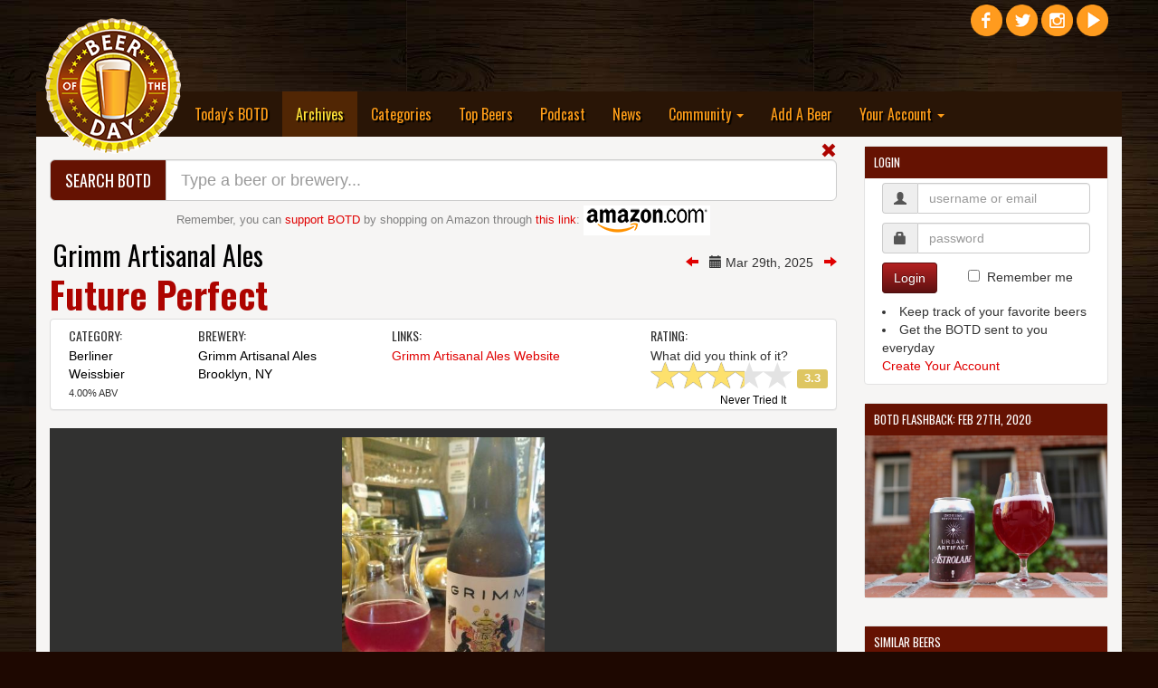

--- FILE ---
content_type: text/html; charset=UTF-8
request_url: https://www.beeroftheday.com/beer/future-perfect
body_size: 12609
content:
<!DOCTYPE html>
<html lang="en">

<head>
<!-- Force latest IE rendering engine or ChromeFrame if installed -->
<!--[if IE]><meta http-equiv="X-UA-Compatible" content="IE=edge,chrome=1"><![endif]-->

    <title>Future Perfect - Grimm Artisanal Ales - Beer of the Day</title>
    <meta charset="utf-8">
    <meta http-equiv="X-UA-Compatible" content="IE=edge">
    <meta http-equiv="content-language" content="EN" />
    <meta name="viewport" content="width=device-width, initial-scale=1">
    <meta name="description" content="Future Perfect is a Berliner Weissbier from Grimm Artisanal Ales in Brooklyn, NY.  Beer reviews and ratings for Future Perfect and other craft beer.">
    <meta name="author" content="Beer of the Day">
    <meta name="copyright" content="Copyright &copy;2007-2026 Beer of the Day.  All rights reserved.">
	    <meta property="og:title" content="Future Perfect - Grimm Artisanal Ales - Beer of the Day" />
		<meta property="og:type" content="website" />
	<meta property="og:url" content="https://www.beeroftheday.com/beer/future-perfect" />
	<meta property="og:image" content="https://www.beeroftheday.com/photos/future-perfect-2625_0.jpg" />	<meta property="og:description" content="Future Perfect is a Berliner Weissbier from Grimm Artisanal Ales in Brooklyn, NY.  Beer reviews and ratings for Future Perfect and other craft beer." />
	<meta property="og:site_name" content="Beer of the Day" />
	<meta property="fb:admins" content="730435373" />
	
	<meta name="twitter:card" content="summary_large_image">
	<meta name="twitter:site" content="@BeeroftheDay">
	<meta name="twitter:title" content="Future Perfect - Grimm Artisanal Ales - Beer of the Day - Beer of the Day">
	<meta name="twitter:description" content="Future Perfect is a Berliner Weissbier from Grimm Artisanal Ales in Brooklyn, NY.  Beer reviews and ratings for Future Perfect and other craft beer.">
	<meta name="twitter:creator" content="@BeeroftheDay">
	<meta name="twitter:image:src" content="https://www.beeroftheday.com/photos/future-perfect-2625_0.jpg">
		
	<meta itemprop="name" content="Future Perfect - Grimm Artisanal Ales - Beer of the Day - Beer of the Day">
	<meta itemprop="description" content="Future Perfect is a Berliner Weissbier from Grimm Artisanal Ales in Brooklyn, NY.  Beer reviews and ratings for Future Perfect and other craft beer.">
	<meta itemprop="image" content="https://www.beeroftheday.com/photos/future-perfect-2625_0.jpg">
		
		<link rel="canonical" href="https://www.beeroftheday.com/beer/future-perfect" />
		
	<link rel="shortcut icon" href="/favicon.ico" type="image/x-icon" />
	<link rel="apple-touch-icon" href="/images/fav/apple-touch-icon.png" />
	<link rel="apple-touch-icon" sizes="57x57" href="/images/fav/apple-touch-icon-57x57.png" />
	<link rel="apple-touch-icon" sizes="72x72" href="/images/fav/apple-touch-icon-72x72.png" />
	<link rel="apple-touch-icon" sizes="76x76" href="/images/fav/apple-touch-icon-76x76.png" />
	<link rel="apple-touch-icon" sizes="114x114" href="/images/fav/apple-touch-icon-114x114.png" />
	<link rel="apple-touch-icon" sizes="120x120" href="/images/fav/apple-touch-icon-120x120.png" />
	<link rel="apple-touch-icon" sizes="144x144" href="/images/fav/apple-touch-icon-144x144.png" />
	<link rel="apple-touch-icon" sizes="152x152" href="/images/fav/apple-touch-icon-152x152.png" />
			<link rel="alternate" type="application/rss+xml" title="RSS Feed for BeeroftheDay.com" href="https://www.beeroftheday.com/beeroftheday.rss" />
		
    <link href="/min/?b=css&f=bootstrap.css,chosen.css,datepicker3.css,jquery-ui.1.11.3.css,jquery.fileupload.css,jquery.dataTables.css,star-rating.min.css,main.css,finaltilesgallery.css&6964273" rel="stylesheet">
    <link href="//maxcdn.bootstrapcdn.com/font-awesome/4.3.0/css/font-awesome.min.css" rel="stylesheet">

    <link href='https://fonts.googleapis.com/css?family=Oswald:400,700,300' rel='stylesheet' type='text/css'>
	<style type="text/css"> .header_links{ display: none; visibility: hidden; }</style>
	
    <!-- HTML5 Shim and Respond.js IE8 support of HTML5 elements and media queries -->
    <!-- WARNING: Respond.js doesn't work if you view the page via file:// -->
    <!--[if lt IE 9]>
        <script src="/min/?b=js&f=html5shiv.3.7.0.js,respond.1.4.2.min.js"></script>
    <![endif]-->
	
    <!-- jQuery -->
	<script src="/min/?b=js&f=jquery-new.js,jquery-ui-new.js,jquery.dataTables.js,sorttable.js,swipe.js,jquery.finaltilesgallery.js" type="text/javascript"></script>
		<script data-ad-client="ca-pub-7411371292964356" async src="https://pagead2.googlesyndication.com/pagead/js/adsbygoogle.js"></script>
	</head>

<body style="background-color: #1e0801;">
<div id="body_container">
<hgroup>
<h1 class="header_links">Future Perfect - Grimm Artisanal Ales - Beer of the Day - Beer of the Day.</h1>
<h2 class="header_links"><a href="https://www.beeroftheday.com/">Today's BOTD</a></h2>
<h2 class="header_links"><a href="https://www.beeroftheday.com/categories">Beer Categories</a></h2>
<h2 class="header_links"><a href="https://www.beeroftheday.com/top-beers">Top Beers</a></h2>
<h2 class="header_links"><a href="https://www.beeroftheday.com/breweries">Local Breweries</a></h2>
<h2 class="header_links"><a href="https://www.beerofthedaypodcast.com/">BOTD Podcast</a></h2>
<h2 class="header_links"><a href="https://www.beeroftheday.com/news">Latest Beer News</a></h2>
</hgroup>
<div class="header_links" id="page_contents">Future Perfect pours a beautiful dark raspberry color with a thin, white with a wisp of pink tinged head.  It's slightly hazy and very tart berry forward on the nose.  The mouthfeel is very light, and the carbonation delivers a dry, tart, and refreshing berry flavor.  It was hard to get specifically blueberries or blackberries out of it, but it is definitely dark berry with some lemon notes.  It's not immediately or noticeably sour until the finish, but there is a nice citric and tannic bite that finishes crisply.</div>

<div id="fb-root"></div>
<script>(function(d, s, id) {
  var js, fjs = d.getElementsByTagName(s)[0];
  if (d.getElementById(id)) return;
  js = d.createElement(s); js.id = id;
  js.src = "//connect.facebook.net/en_US/sdk.js#xfbml=1&version=v2.4&appId=862070230531204";
  fjs.parentNode.insertBefore(js, fjs);
}(document, 'script', 'facebook-jssdk'));</script>
	
	  <div class="top-pad"></div>
    <div class="container">
    <div class="spacer"></div>
		<div class="row">
			<div class="col-xs-3">
				<div style="position: relative; width: 100%; height: 0; z-index: 0;">
					<div class="" style="position: absolute; width: 100%; z-index: 0;">
						<a class="navbar-brand visible-lg" href="/"><img alt="Beer of the Day" style="width: 150px; z-index: 1000;" id="botd_logo" border="0" src="/images/beeroftheday_logo.png"></a>
						<a class="navbar-brand visible-md" href="/"><img alt="Beer of the Day" style="width: 100px; z-index: 1000; top: -105px; left: -15px;" id="botd_logo" border="0" src="/images/beeroftheday_logo.png"></a>
						<a class="navbar-brand hidden-md hidden-lg" href="/"><img alt="Beer of the Day" style="width: 100px; top: -55px; left: -25px; z-index: 1000;" id="botd_logo" border="0" src="/images/beeroftheday_logo.png"></a>
					</div>
				</div>
			</div>
			<div class="col-xs-8">
				<div style="position: relative; width: 100%; height: 0;">
								</div>
			</div>
			<div class="col-xs-1">
				<div style="position: relative; width: 100%; height: 0;" class="hidden-sm hidden-xs">
				    <div class="" style="position: absolute; top: -100px; width: 100%;">
					    <div id="social_icons" style="width: 220px; text-align: right;">
					        <a target="blank" title="Beer of the Day Facebook Page" href="https://www.facebook.com/beeroftheday"><img alt="Beer of the Day Facebook Page" class="social_icon" border="0" src="/images/social/facebook.png"></a>
					        <a target="blank" title="Beer of the Day Twitter Page" href="https://www.twitter.com/beeroftheday"><img alt="Beer of the Day Twitter Page" class="social_icon" border="0" src="/images/social/twitter.png"></a>
					        <a target="blank" title="Beer of the Day Instagram Page" href="https://www.instagram.com/beeroftheday"><img alt="Beer of the Day Instagram Page" class="social_icon" border="0" src="/images/social/instagram.png"></a>
					        <a target="blank" title="Beer of the Day YouTube Page" href="https://youtube.com/c/BeeroftheDay"><img alt="Beer of the Day YouTube Page" class="social_icon" border="0" src="/images/social/youtube.png"></a>
					        <div class="fb-follow" data-href="https://www.facebook.com/beeroftheday" data-width="100" data-height="25" data-colorscheme="dark" data-layout="button_count" data-show-faces="true"></div>
					    </div>
				    </div>
				</div>
				<div style="position: relative; width: 100%; height: 0;" class="hidden-md hidden-lg">
				    <div class="" style="position: absolute; top: 8px; left: -50px; width: 100%;">
					    <div id="social_icons" style="width: 220px; text-align: right;">
					        <a target="blank" title="Beer of the Day Facebook Page" href="https://www.facebook.com/beeroftheday"><img alt="Beer of the Day Facebook Page" class="social_icon" border="0" src="/images/social/facebook.png"></a>
					        <a target="blank" title="Beer of the Day Twitter Page" href="https://www.twitter.com/beeroftheday"><img alt="Beer of the Day Twitter Page" class="social_icon" border="0" src="/images/social/twitter.png"></a>
					        <a target="blank" title="Beer of the Day Instagram Page" href="https://www.instagram.com/beeroftheday"><img alt="Beer of the Day Instagram Page" class="social_icon" border="0" src="/images/social/instagram.png"></a>
					        <a target="blank" title="Beer of the Day YouTube Page" href="https://youtube.com/c/BeeroftheDay"><img alt="Beer of the Day YouTube Page" class="social_icon" border="0" src="/images/social/youtube.png"></a>
					        <div class="fb-follow" data-href="https://www.facebook.com/beeroftheday" data-width="100" data-height="25" data-colorscheme="dark" data-layout="button_count" data-show-faces="true"></div>
					    </div>
				    </div>
				</div>
			</div>
		</div>
    </div>
    <div class="container top-menu">
        <nav class="navbar-inverse">
          <div class="container-fluid-no-padding">
            <!-- Brand and toggle get grouped for better mobile display -->
            <div class="navbar-header">
              <button type="button" class="navbar-toggle collapsed" data-toggle="collapse" data-target="#bs-example-navbar-collapse-1">
                <span class="sr-only">Toggle navigation</span>
                <span class="icon-bar"></span>
                <span class="icon-bar"></span>
                <span class="icon-bar"></span>
              </button>
            </div>
            <!-- Collect the nav links, forms, and other content for toggling -->
            <div class="collapse navbar-collapse" id="bs-example-navbar-collapse-1">
              <ul class="nav navbar-nav">
	            <li class="hidden-xs hidden-sm hidden-md" style="width: 150px; z-index: -1;">&nbsp;</li>
                <li><a href="/">Today's BOTD</a></li>
                <li class="active"><a href="/archives">Archives <span class="sr-only">(current)</span></a></li>
                <li><a href="/categories">Categories</a></li>
                <li><a href="/top-beers">Top Beers</a></li>
                <li><a href="https://www.beerofthedaypodcast.com/">Podcast</a></li>
                
                <li><a href="/news">News</a></li>
                <li class="dropdown">
                  <a href="/breweries" class="dropdown-toggle" data-toggle="dropdown" role="button" aria-expanded="false">Community <span class="caret"></span></a>
                  <ul class="dropdown-menu" role="menu">
                    <li><a href="/breweries">Local Breweries</a></li>
                    
                    <li><a href="/feature">Features</a></li>
                    <li><a href="/topics">Hot Topics</a></li>
                    <li><a href="/social-media">Social Media</a></li>
                    <li><a href="/support">Support BOTD</a></li>
                    <li><a href="/contact">Contact Us</a></li>
                  </ul>
                </li>
                <li><a href="/beer/add">Add A Beer</a></li>
                <li class="dropdown">
                  <a href="/signup" class="dropdown-toggle" data-toggle="dropdown" role="button" aria-expanded="false">Your Account <span class="caret"></span></a>
                  <ul class="dropdown-menu" role="menu">
	                                                        <li><a href="/user/">View Your Profile</a></li>
                    <li class="divider"></li>
                    <li><a href="/signup">Create An Account</a></li>
                    <li><a href="/login">Login Now</a></li>
                                      </ul>
                </li>
              </ul>
            </div><!-- /.navbar-collapse -->
          </div><!-- /.container-fluid -->
        </nav>
    </div>
    


	<div id="main_content_pane" class="container main_content_pane">    	
        <div class="row">
            <div class="col-lg-9">
                
                <span id="open_search" class="glyphicon glyphicon-search search_button hidden"></span>
<span id="close_search" class="glyphicon glyphicon-remove search_button "></span>
<div id="search_module" class=" ">
<div class="input-group input-group-lg search-bar-top">
  <span class="input-group-btn">
    <button id="search-bar-title" class="btn btn-default" type="button"><span class="hidden-xs hidden-sm">Search BOTD</span><span class="hidden-md hidden-lg"><span class="glyphicon glyphicon-search"></span></span></button>
  </span>
  <input type="text" id="site_search" class="form-control suggestion" suggestion_type="all" placeholder="Type a beer or brewery..." value="">
  
</div>
<div id="amazon_block">Remember, you can <a href="/support">support BOTD</a> by shopping on Amazon through <a target="_blank" href="https://www.amazon.com/ref=as_li_ss_tl?_encoding=UTF8&linkCode=ll2&tag=beeroftheday-20&linkId=c6cc74bc8f2bc7da3b8b9f8d47d22743">this link</a>: <a target="_blank" href="https://www.amazon.com/ref=as_li_ss_tl?_encoding=UTF8&linkCode=ll2&tag=beeroftheday-20&linkId=c6cc74bc8f2bc7da3b8b9f8d47d22743"><img id="#amazon_banner" src="/images/amazon_small.png"></a>
</div>
</div>
                
                <div style="padding-top: 15px; float: right; vertical-align: middle;">
	                	                	                			                	<a href="/beer/rio-blanco-pale-ale/20250328"><span class="glyphicon glyphicon-arrow-left"></span></a>		                	&nbsp; <span class="glyphicon glyphicon-calendar"></span> Mar 29th, 2025 &nbsp;
							<a href="/beer/westmalle-dubbel-trappist-ale/20250330"><span class="glyphicon glyphicon-arrow-right"></a>							                	            </div>

                <!-- Title -->
                <div class="h2 brewery_title"><a class="dark_link brewery_title" href="/brewery/grimm-artisanal-ales">Grimm Artisanal Ales</a></div>                <div class="h1 beer_title">Future Perfect</div>

                <div class="panel panel-default">
                  <div class="panel-body panel-body-thin">
                    <div class="col-md-2"><h4>Category:</h4>
                                                                                <a class="dark_link" href="/categories/berliner-weissbier">Berliner Weissbier</a><br>                                                                                                    <div>
	                    <small>4.00% ABV</small>
                    </div>
                                        </div>
                                        <div class="col-md-3"><h4>Brewery:</h4>
                        <a class="dark_link" href="/brewery/grimm-artisanal-ales">Grimm Artisanal Ales</a>                        <br><a title="Breweries in Brooklyn, NY" class="dark_link" href="/breweries/us/new-york/brooklyn">Brooklyn, NY</a>                    </div>
                                        <div class="col-md-4"><h4>Links:</h4>
                            <a target="_blank" href="http://grimmales.com/">Grimm Artisanal Ales Website</a><br>                                                </div>
                    <div class="col-md-3">
	                    <div id="ask_rating" class="question">
<h4>Rating:</h4>
What did you think of it?
<input id="rating_rate_beer" class="rating rating_bar_div hidden" 
	   data-size="sm" 
	   is_logged_in="0" 
	   already_rating="0" 
	   current_rating="3.3" 
	   value="3.3" 
	   rate_function="question_rating" 
	   entity_id="23457"
>

<a class="question-link dark_link tried_it" button_action="never_had" entity_id="23457">Never Tried It</a>
</div>
<div id="ask_try" class="question hidden">
<h4>Questions:</h4>
Would you like to try it?<br><a class="question-link" button_action="will_try" entity_id="23457">Yes</a> &nbsp;&nbsp;&nbsp;&nbsp; <a class="question-link" button_action="not_interested" entity_id="23457">No, not interested</a>
</div>
<div id="current_rating" class="question hidden">
<h4>Rating:</h4>
<input id="rating_user_rating_bar" class="rating rating_bar_div hidden" 
	   data-size="sm" 
	   is_logged_in="0" 
	   already_rating="1" 
	   current_rating="3.3" 
	   value="3.3" 
	   rate_function="question_rating" 
	   entity_id="23457"
>

<span id="user_rating" class="user_rating">You have not had this beer.</span>
<span id="change_user_rating" class="hidden">Update rating? &nbsp;&nbsp; <a class="question-link" button_action="clear" entity_id="23457">Yes</a> &nbsp;&nbsp; <a id="no_change">No</a></span>
</div>
<script src="/js/botd_beerrating.js" type="text/javascript"></script>

	                    						<div class="rating_schema">
							<div itemscope itemtype="https://schema.org/Product">
								<span itemprop="name">Future Perfect from Grimm Artisanal Ales</span>
								<div itemprop="aggregateRating" itemscope itemtype="https://schema.org/AggregateRating">
									<span itemprop="ratingValue">3.3</span>
									out of <span itemprop="bestRating">5</span>
									based on <span itemprop="ratingCount">3</span> ratings.
								</div>
							</div>
						</div>
						                    </div>


					
                  </div>
                </div>

				



<div id='mySwipe' first_photo="Array" add_height="65" style='width:100%; margin: 0 auto; background-color: #313130; height: 420px;' class='swipe'>
	
  <div class='swipe-wrap'>
        <div style="text-align: center; margin: 10px 0px;"><img id="photo_0" style="width: 100%; max-width: 224px; max-height: 400px; margin: 0px 0px;"  alt="Photo 0"    src="/photos/future-perfect-2625_0.jpg" /></div>
      </div>
</div>
<div id='myThumbs' style='width:100%; background-color: #313130; height: 100px;'>
		<div class="row row-centered">
			<div class="col-xs-2 text-center col-centered">
		<a class="photo_thumb_browser" photo_num="0" id="thumb_0"><img class="photo_browser_thumb photo_browser_thumb_active" id="thumb_img_0" src="/photos/future-perfect-2625_2.jpg" alt="Photo 0"></a>
	</div>
			</div>
		
	<div class="row">
		<div class="col-xs-12 text-right">
					</div>
		<div id="caption_bar" class="col-xs-12 text-right hidden">
			<div style="position: relative; width: 100%; height: 0;">
			    <div class="photo_caption" style="position: absolute; top: -144px; right: 0px; width: 100%; height: 40px; color: #FFFFFF; padding-top: 10px; padding-right: 20px;">
			    	Submitted by <a id="caption_username" class="photo_caption_link" href="user">User</a>
			    </div>
			</div>
		</div>
	</div>
	<div>
		<div class="col-xs-6 text-left">
			<div style="position: relative; width: 0; height: 0;">
			    <div class="photo_arrow_div" style="position: absolute; top: -265px; color: #FFFFFF;">
			        <a class="photo_arrow hidden" onclick='mySwipe.prev()'><span class="fa fa-chevron-left fa-3x"></span></a>
			    </div>
			</div>
		</div>
		<div class="col-xs-6 text-right">
			<div style="position: relative; width: 0; height: 0;" class="pull-right">
			    <div class="photo_arrow_div" style="position: absolute; top: -265px; right: 0px; color: #FFFFFF;">
			        <a class="photo_arrow hidden" onclick='mySwipe.next()'><span class="fa fa-chevron-right fa-3x"></span></a>
			    </div>
			</div>
		</div>
	</div>
</div>


<script src="/js/botd_photo.js" type="text/javascript"></script>
<script src="/js/swipe.js"></script>
<script src="/js/jquery.iframe-transport.js"></script>
<script src="/js/jquery.fileupload.js"></script>
				<div class="spacer"></div>

				
                <!-- Post Content -->
                	                <p class="lead">Future Perfect pours a beautiful dark raspberry color with a thin, white with a wisp of pink tinged head.  It's slightly hazy and very tart berry forward on the nose.  The mouthfeel is very light, and the carbonation delivers a dry, tart, and refreshing berry flavor.  It was hard to get specifically blueberries or blackberries out of it, but it is definitely dark berry with some lemon notes.  It's not immediately or noticeably sour until the finish, but there is a nice citric and tannic bite that finishes crisply.</p>	                	                	                <div class="social_module">
	<div class="fb-like" data-href="https://www.beeroftheday.com/beer/future-perfect" data-layout="standard" data-action="like" data-show-faces="true" data-share="true"></div> 
	<a href="https://twitter.com/share" class="twitter-share-button" data-text="Future Perfect" data-via="BeerOfTheDay" data-related="BeerOfTheDay" data-hashtags="BOTD" data-url="https://www.beeroftheday.com/beer/future-perfect">Tweet</a>
</div>
	            
                <hr>
				<div id="comments_module_beer_23457" >
	
		
		<h4>Comments:</h4>		
	<div class="spacer"></div>
	<div id="comments_list_beer_23457" entity_id="23457" entity_type="beer">
				<div class="media">
	    <a class="pull-left" href="/user/cantaloop"><img class="media-object" src="/photos/cantaloop-947_3_u.jpg" alt="cantaloop's Photo"></a>
	    <div class="media-body">
	        <h6 class="media-heading"><a class="dark_link" href="/user/cantaloop">cantaloop</a>
	            <small>Mar 31, 2017 at  3:06PM</small>
	            	        </h6>
	        These gypsies know a thing or two about beer.
	        
		    	    </div>
	</div>
	<br>
	<hr>				</div>
	
		<div id="comment_form_div_beer_23457" >
	<div class="spacer"></div>
	
	
		
	    <div class="well innerwell">
	        <h6 id="comment_header_beer_23457">Leave a Comment:</h6>
	        <form role="form" class="form-horizontal" id="comment_form_beer_23457">
	        <div id="comment_form_div_beer_23457_step1">
	        	<input id="comment_entity_id_beer_23457" type="hidden" name="comment[entity_id]" value="23457">
	        	<input id="comment_entity_type_beer_23457" type="hidden" name="comment[entity_type]" value="beer">
	            <div id="comment_comment_text_div_beer_23457" class="form-group comment_text_input"><label for="comment_text_beer_23457" class="hidden">Comment</label>
	                <textarea id="comment_text_beer_23457" name="comment[comment_text]" class="form-control" rows="3"></textarea>
	                <p class="error_msg text-danger hidden"></p>
	            </div>
	            
	            	            <button id="signup_step_beer_23457" data_type="comment" type="submit" class="btn btn-primary" run_success="comment_posted">Post Comment</button>
	            	            
	            				<div id="" class="dropdown pull-right">
				  <input id="comment_type_input_beer_23457" type="hidden" name="comment[comment_type]" value="comment">
				  <button class="btn btn-default btn-sm dropdown-toggle" type="button" id="dropdownMenu1_beer_23457" data-toggle="dropdown" aria-expanded="true">
				    <span id="comment_type_label_beer_23457">Comment</span>
				    <span class="caret"></span>
				  </button>
				  <ul class="dropdown-menu" role="menu" aria-labelledby="dropdownMenu1_beer_23457">
				    <li role="presentation"><a class="comment_type_beer_23457" comment_type="comment" role="menuitem" tabindex="-1">Comment</a></li>
				    <li role="presentation"><a class="comment_type_beer_23457" comment_type="description" role="menuitem" tabindex="-1">Description</a></li>
				  </ul>
				</div>
					        </form>
	    	</div>
	    	<div id="comment_form_div_beer_23457_step2" class="hidden">
		      <form  id="user_form" class="form-horizontal" role="form">
			  Your comment is ready to post.  Before you can post it, you need to create an account.  It's really simple!
			  <div class="form-group">
				  
				  
				<div id="user_username_div">
			    <label for="user_username" class="col-md-2 control-label">Username</label>
			    <div class="col-md-4">
			      <input type="text" autocomplete="off" class="form-control" id="user_username" placeholder="Pick a username" name="user[username]" value="">
			      <p class="error_msg text-danger hidden"></p>
			    </div>
			  	</div>
			    
			    <div id="user_password_div">
			    <label for="user_password" class="col-md-2 control-label">Password</label>
			    <div class="col-md-4">
			      <input type="password" autocomplete="off" class="form-control" id="user_password" placeholder="Pick a password" name="user[password]" value="">
			      <p class="error_msg text-danger hidden"></p>
			    </div>
			    </div>
			    
			  </div>
	            
			  <div class="form-group">
				  
				<div id="user_email_address_div">
			    <label for="user_email_address" class="col-sm-2 control-label">E-Mail Address</label>
			    <div class="col-sm-4">
			      <input type="text" autocomplete="off" class="form-control" id="user_email_address" placeholder="Your e-mail address" name="user[email_address]" value="">
			      <p class="error_msg text-danger hidden"></p>
			    </div>
				</div>
				
				<div id="user_location_id_div">
				<input id="user_location_id" type="hidden" name="user[location_id]" value="4509177">
			    <label for="user_location" class="col-sm-2 control-label">Location</label>
			    <div class="col-sm-4">
			      <input type="text" class="form-control" id="user_location" placeholder="Where you are located" name="user[location]" value="Columbus, OH">
			      <p class="error_msg text-danger hidden"></p>
			    </div>
				</div>
				
			  </div>
	            
			  <div id="user_terms_div" class="form-group">
			    <div class="col-xs-2"><input type="checkbox" class="user_terms_box pull-right" id="user_terms" name="user[terms]" value="1"></div>
			    <div class="col-xs-10">
			      <label class="user_terms" for="user_terms">I am of legal drinking age and agree to the <a target="_blank" href="/terms">Terms and Conditions</a> and <a target="_blank" href="/privacy">Privacy Policy</a>.</label>
			    </div>
			  </div>
			  
			  <div id="user_comment_div" class="form-group">
			    <label for="user_comment" class="col-md-2 control-label">Your Comment</label>
			    <div class="col-md-10">
				    <div class="spacer"></div>
					<div id="user_comment_text_beer_23457"></div>
			    </div>
			  </div>
			  <input type="hidden" name="comment[entity_type]" value="beer">
			  <input type="hidden" name="comment[entity_id]" value="23457">
			  <label for="user_comment_text_beer_23457_input" class="hidden">Comment</label>
			  <input type="hidden" name="comment[comment_text]" value="" id="user_comment_text_beer_23457_input">
			  
			  <div class="form-group">
			    <div class="col-sm-offset-4 col-sm-6">
			      <button id="save_user" data_type="user" type="submit" class="btn btn-primary save_button" run_success="return_to_page" success_url="/beer/future-perfect">Create Account & Post Comment</button>
			    </div>
			  </div>
	    	</div>
	    	</form>
	    </div>
	    
	    
	</div>
		</div>



<script type="text/javascript">

window.twttr=(function(d,s,id){var js,fjs=d.getElementsByTagName(s)[0],t=window.twttr||{};if(d.getElementById(id))return;js=d.createElement(s);js.id=id;js.src="https://platform.twitter.com/widgets.js";fjs.parentNode.insertBefore(js,fjs);t._e=[];t.ready=function(f){t._e.push(f);};return t;}(document,"script","twitter-wjs"));

$( ".comment_type_beer_23457" ).on( "click", function() {
	$comment_type = $(this).attr('comment_type');
	$header_text = "Post a " + $comment_type.charAt(0).toUpperCase() + $comment_type.slice(1) + ":";
	$button_text = "Post " + $comment_type.charAt(0).toUpperCase() + $comment_type.slice(1);
	$label_text = $comment_type.charAt(0).toUpperCase() + $comment_type.slice(1);
	$( "#comment_header_beer_23457" ).html( $header_text );
	$( "#save_comment_beer_23457" ).html( $button_text );
	$( "#comment_type_input_beer_23457" ).val( $comment_type );
	$( "#comment_type_label_beer_23457" ).html( $label_text );
	$( "#comment_text_beer_23457" ).focus();
});

$( "#post_response_beer_23457" ).on( "click", function() {
	$( "#comment_form_div_beer_23457" ).removeClass('hidden');
	$( "#post_response_beer_23457" ).addClass('hidden');
});



$( "#signup_step_beer_23457" ).on( "click", function() {
	
	if( $( "#comment_text_beer_23457" ).val().length < 15 )
	{
		return false;	
	}
	$( "#comment_form_div_beer_23457_step1" ).addClass('hidden');
	$( "#comment_form_div_beer_23457_step2" ).removeClass('hidden');
	$( "#user_comment_text_beer_23457" ).html( $( "#comment_text_beer_23457" ).val() );
	$( "#user_comment_text_beer_23457_input" ).val( $( "#comment_text_beer_23457" ).val() );
	return false;
});

$( "#save_comment_beer_23457" ).on( "click", function() {

	$data_type = $(this).attr('data_type');
	$data = $("#comment_form_beer_23457").serialize();

	$( "#comment_form_beer_23457 .form-group" ).removeClass( 'has-error' );
	$( "#comment_form_beer_23457 .form-group" ).removeClass( 'bg-danger' );
	$( "#comment_form_beer_23457 .form-group .error_msg" ).addClass( 'hidden' );

	$.ajax({
	type: "POST",
	url: "/cmd.php",
	maxSelection: 3,
	maxEntryLength: 30,
	expandOnFocus: true,
	data: { cmd: "save_data", data: $data }
	})
	.done(function( result ) {

		var data = jQuery.parseJSON( result );

		if( data.status == "failure" )
		{
			$.each( data.message, function( key, value ) {
				$( "#comment_"+key+"_div_beer_23457" ).addClass('has-error');
				$( "#comment_"+key+"_div_beer_23457" ).addClass('bg-danger');
				$( "#comment_"+key+"_div_beer_23457 .error_msg" ).text( value );
				$( "#comment_"+key+"_div_beer_23457 .error_msg" ).removeClass('hidden');
			});
		}
		else
		{
			saved_data_type = $data_type;
			saved_data = data.message;

			$( "#comment_form_div_beer_23457" ).hide();
			reload_comments_beer_23457();
		}
	});

	return false;
});



function reload_comments_beer_23457()
{
	$entity_id = $( "#comments_list_beer_23457" ).attr('entity_id');
	$entity_type = $( "#comments_list_beer_23457" ).attr('entity_type');
	$top_mode = 0;
	
	$.ajax({
	type: "POST",
	url: "/cmd.php",
	data: { cmd: "get_comments", entity_id: $entity_id, entity_type: $entity_type, type: $top_mode }
	})
	.done(function( result ) {
		
		var data = jQuery.parseJSON( result );
		
		if( data.status == "failure" )
		{
			alert('Unable to load comments.  Please try again later.');
		}
		else
		{
			$( "#comments_list_beer_23457" ).html('');
			
			
			var user_id = '';
			var entity_name = 'Future Perfect';
			var url = 'https://www.beeroftheday.com/beer/future-perfect';
			var skip_like = false;
			
			
			$.each( data.message, function( key, value ) {

				var comment_html = '';
				
				var img_loc = '/images/no_photo/user_no_photo_3.jpg';
				if( value.user_photo && ( value.user_status == "active" || value.user_id == user_id ) )
					img_loc = value.user_photo;
					
				if( value.status == "active" || value.user_id == user_id )
				{
					comment_html += '<div class="media">';
					comment_html += '   <a class="pull-left" href="/user/' + value.username + '"><img class="media-object" src="' + img_loc + '" alt=""></a>';
					comment_html += '   <div class="media-body">';
					comment_html += '      <h6 class="media-heading"><a class="dark_link" href="/user/' + value.username + '">' + value.username + '</a>';
					comment_html += '         <small>' + value.date_added_display + '</small>';
					
					
		            					
					comment_html += '      </h6>';
					comment_html += '      ' + value.comment_text + '';
					
					
					
										if( user_id && user_id == value.user_id && skip_like == false )
					{
    					comment_html += '<div class="spacer"></div><div><div><small><b>Your comment has been posted.</b>  If you want to share it:</small></div>';
    					comment_html += '    <div style="width: 118px; padding-top: 3px;">';
						comment_html += '        <div style="float:left;">';
    					comment_html += '        <a style="margin-bottom: 0px;" class="twitter-share-button" href="https://twitter.com/share"';
    					comment_html += '        data-text="Check out my comment on '+entity_name+' "';
    					comment_html += '        data-related="beeroftheday:Beer of the Day"';
    					comment_html += '        data-url="'+url+'"';
    					comment_html += '        data-hashtags="BOTD"';
    					comment_html += '        data-size="medium"';
    					comment_html += '        data-count="none">';
    					comment_html += '        Tweet';
    					comment_html += '        </a>';
    					comment_html += '        </div>';
    					comment_html += '        <div style="float:right;">';
    					comment_html += '        <div class="fb-share-button" data-href="'+url+'" data-layout="button"></div>';
    					comment_html += '        </div>';
    					comment_html += '        </div>';
    					comment_html += '        </div>';
					}
										

					comment_html += '   </div>';
					comment_html += '</div>';
					comment_html += '<br>';
					comment_html += '<hr>';				}
				
				$( "#comments_list_beer_23457" ).append(comment_html);
				
				
								twttr.widgets.load();
				FB.XFBML.parse();
								
			});
			
		}
	});
}

</script>
	



			   			   <div class="spacer hidden-xs"></div>
			   <div class="row hidden-xs">
				   

				   					   	<div class="col-md-6">
				   		<h4>More Beers from <a class="dark_link" href="/brewery/grimm-artisanal-ales">Grimm Artisanal Ales</a>:</h4>


				   						   		
				   							    <div class="thumbnail">

						  <a href="/beer/light-year"><img alt="Light Year Thumbnail" class="img-responsive" src="/photos/light-year-3995_1.jpg"></a>

					      <div class="caption">
					        <h3><a class="dark_link" href="/beer/light-year">Light Year</a></h3>
					        <p>Color is golden orange and hazy, somewhat murky, with two fingers of white, foamy head.  Strong hop aroma, dominated by tropical fruit.  Taste is fantastic, with juicy hop flavors like pineapple,... <a href="/beer/light-year">Read More</a></p>
					      </div>
					    </div>
					    										   		
				   								<div class="col-md-4 text-center">
							<a href="/beer/double-negative"><img src="/photos/double-negative-3759_2.jpg" class="img-thumbnail" alt="Double Negative Photo 3759" width="120" height="120"></a>
							<div style="height: 60px;"><a class="dark_link" href="/beer/double-negative">Double Negative</a></div>
						</div>
					    										   		
				   								<div class="col-md-4 text-center">
							<a href="/beer/sumi-cacao"><img src="/photos/sumi-cacao-3179_2.jpg" class="img-thumbnail" alt="Sumi Cacao Photo 3179" width="120" height="120"></a>
							<div style="height: 60px;"><a class="dark_link" href="/beer/sumi-cacao">Sumi Cacao</a></div>
						</div>
					    											</div>
					
				   
				   				   <div class="col-md-6">
				   		<h4>Other Beers Like Future Perfect:</h4>

				   						   		
				   							    <div class="thumbnail">

						  <a href="/beer/trader-joes-sour-blueberry"><img alt="Trader Joe's Sour Blueberry Thumbnail" class="img-responsive" src="/photos/trader-joes-sour-blueberry-3132_1.jpg"></a>

					      <div class="caption">
					        <h3><a class="dark_link" href="/beer/trader-joes-sour-blueberry">Trader Joe's Sour Blueberry</a></h3>
					        <p>Sour Blueberry pours a deep aubergine with the darkest pink fuschia head we've ever seen.  Aroma is purely Petrus Pale, that sour funk, with no hint of blueberry to be found.  The taste is... <a href="/beer/trader-joes-sour-blueberry">Read More</a></p>
					      </div>
					    </div>
					    										   		
				   								<div class="col-md-4 text-center">
							<a href="/beer/fresh-out-the-oven-v6"><img src="/photos/fresh-out-the-oven-v6-3704_2.jpg" class="img-thumbnail" alt="Fresh Out the Oven v6 Photo 3704" width="120" height="120"></a>
							<div style="height: 60px;"><a class="dark_link" href="/beer/fresh-out-the-oven-v6">Fresh Out the Oven</a></div>
						</div>
					    										   		
				   								<div class="col-md-4 text-center">
							<a href="/beer/pumpkin-pie-de-brettaville"><img src="/photos/pumpkin-pie-de-brettaville-3017_2.jpg" class="img-thumbnail" alt="Pumpkin Pie de Brettaville Photo 3017" width="120" height="120"></a>
							<div style="height: 60px;"><a class="dark_link" href="/beer/pumpkin-pie-de-brettaville">Pumpkin Pie de Brettaville</a></div>
						</div>
					    										   		
				   								<div class="col-md-4 text-center">
							<a href="/beer/bruery-terreux-oude-tart-with-cherries"><img src="/photos/bruery-terreux-oude-tart-with-cherries-2168_2.jpg" class="img-thumbnail" alt="Bruery Terreux Oude Tart with Cherries Photo 2168" width="120" height="120"></a>
							<div style="height: 60px;"><a class="dark_link" href="/beer/bruery-terreux-oude-tart-with-cherries">Bruery Terreux Oude Tart with Cherries</a></div>
						</div>
					    										   		
				   												   </div>
				   				</div>
								
            </div>

		            <!-- Blog Sidebar Widgets Column -->
            <div class="col-lg-3">

                <div class="spacer">
                </div>

				                <!-- Blog Search Well -->
                <div class="well">
                    <h5>Login</h5>
                    <div class="innerwell-slim">
	                    <form  id="login_form" class="form-horizontal" role="form">
                        <div class="input-group">
							<span class="input-group-addon">
							<i class="glyphicon glyphicon-user"></i>
							</span><label for="login_username_or_email" class="hidden">Login</label>
							<input id="login_username_or_email" class="form-control" type="text" placeholder="username or email" value="" name="login[username_or_email]">
                        </div>
                        <div class="spacer"></div>
                        <div class="input-group">
							<span class="input-group-addon">
							<i class="glyphicon glyphicon-lock"></i>
							</span><label for="login_password" class="hidden">Password</label>
							<input id="login_password" class="form-control" type="password" placeholder="password" name="login[password]">
                        </div>
                        <div class="spacer"></div>
                        <a id="login_button" class="btn btn-primary">Login</a>
                        <span style="padding-left: 30px;"><input id="remember_check" type="checkbox" name="login[remember_me]" value="1">
                        &nbsp;<label for="remember_check" style="font-weight: normal;">Remember me</label></span>
                        <div class="spacer"></div>
                        <li>Keep track of your favorite beers
                        <li>Get the BOTD sent to you everyday
                        <br><a href="/signup">Create Your Account</a>
                        <div class="spacer"></div>
	                    </form>
                    </div>
                    <!-- /.input-group -->
                </div>
                
	            
                <!-- Blog Search Well -->
                <div class="well">
                    <h5>BOTD Flashback: Feb 27th, 2020<img id="past_botds_next" src="/photos/TiPaZWLM0xqjHksgPhPs2WAE5_mi1pFAW9fDgCT3_Jpy__EqDQf7-EGGyv9ZZ5GE4Dqinacmpsgp171RocfvVA**.jpg" beer_name="Galaxy Crush" url="/beer/galaxy-crush" date="Nov 23rd, 2021"></h5>
                    <div class="row">
                        <div class="col-lg-12">
                            <a id="show_past_gallery" href="javascript:void(0);"><img id="past_botds_current_img" class="past_botds" src="/photos/7NE1ZPUNzzgeViQ8UJoHEaqnZXqQWQqnlnNbClFaIWceSinupqr3aZMdEIEVXhZrx_DdNJmDVd-Lg_h3wX_eVQ**.jpg" alt="Astrolabe"></a>
                        </div>
                    </div>
                </div>
                <div class="spacer"></div>
				
				
				                <!-- Blog Search Well -->
                <div class="well hidden-xs">
                    <h5>Similar Beers</h5>
                    <div class="innerwell-medium">
                        <div class="row">
                            <div class="col-lg-12">
	                            <a class="pull-left" style="margin-right: 5px;" href="/beer/trader-joes-sour-blueberry"><img class="img-thumbnail" src="/photos/v94Ba0FQT8oDrGCsag3kT3bspvGG0nHjWgXrwItj2w23O5EL6MI1pc81dRmj88UaNfcDuPQVQ0xOhDO0kE_zlQ**.jpg" alt="Trader Joe's Sour Blueberry Thumbnail"></a> 
	                            
	                            Have you tried <a class="dark_link" href="/beer/trader-joes-sour-blueberry">Trader Joe's Sour Blueberry from Brouwerij De Brabandere in Harelbeke, Belgium</a>?
                            </div>
                        </div>
                    </div>
                    <!-- /.input-group -->
                </div>
                
                <!-- Blog Activity Well -->
                                <div class="well">
                    <h5>Latest Activity</h5>
                    <div class="innerwell-slim">
                        <div class="row">
                            <div class="col-xs-12">
                                <ul class="activity_list">
	                                <li><span class="glyphicon glyphicon-pencil"></span> View the most recent <a href="/topics">Hot Topics</a>.</li>
	                                                                    <li><span class="glyphicon glyphicon-star"></span> beerdrinker24 added a rating for <a class="action_link" href="/beer/widened-horizons">Widened Horizons</a>. <div class="time_ago">23 minutes ago</div></li>
									                                    <li><span class="glyphicon glyphicon-star"></span> jbcurtis added a rating for <a class="action_link" href="/beer/gyroscope">Gyroscope</a>. <div class="time_ago">1 hour ago</div></li>
									                                    <li><span class="glyphicon glyphicon-star"></span> CityofAngels9 added a rating for <a class="action_link" href="/beer/jingle-crush">Jingle Crush</a>. <div class="time_ago">2 hours ago</div></li>
									                                    <li><span class="glyphicon glyphicon-star"></span> knightowl5000 added a rating for <a class="action_link" href="/beer/game-of-thrones-queen-of-the-seven-kingdoms">Game of Thrones: Queen of the Seven Kingdoms</a>. <div class="time_ago">3 hours ago</div></li>
									                                    <li><span class="glyphicon glyphicon-volume-up"></span> rolandor6 listened to <a class="action_link" href="https://www.beerofthedaypodcast.com/podcast/summertime-brews">Summertime Brews</a>. <div class="time_ago">4 hours ago</div></li>
									                                    <li><span class="glyphicon glyphicon-star"></span> Vette432 added a rating for <a class="action_link" href="/beer/undead-party-crasher">Undead Party Crasher</a>. <div class="time_ago">5 hours ago</div></li>
									                                    <li><span class="glyphicon glyphicon-star"></span> AnchorSteamer added a rating for <a class="action_link" href="/beer/exemption-peach-brandy-barrel">Exemption (Peach Brandy Barrel)</a>. <div class="time_ago">6 hours ago</div></li>
									                                    <li><span class="glyphicon glyphicon-star"></span> Vette432 added a rating for <a class="action_link" href="/beer/st-peters-cream-stout">St. Peter's Cream Stout</a>. <div class="time_ago">7 hours ago</div></li>
																		<div class="spacer"></div>
									<li><span class="glyphicon glyphicon-zoom-in"></span> <a href="/activity">More Latest Activity</a></li>
                                </ul>
                            </div>
                        </div>
                        <!-- /.row -->
                    </div>
                </div>
                
				                <!-- Side Widget Well -->
                <div class="well">
                    <h5>What's On Tap</h5>

                    <div class="top-ten-list">
	                                            <div class="row-no-pad">
                            <div class="col-xs-4"><a href="https://www.beerofthedaypodcast.com/podcast/new-glory-days"><img class="media-object sidebar_list_img" alt="New Glory Days Thumb" src="/images/podcast_icon.png"></a></div>
                            <div class="col-xs-8"><strong>Podcast:</strong><br><strong><a href="https://www.beerofthedaypodcast.com/podcast/new-glory-days">New Glory Days</a></strong></div>
                    	</div>
                    	                        <div class="row-no-pad">
                            <div class="col-xs-4"><a href="/beer/space-needle-golden-ipa"><img class="media-object sidebar_list_img" alt="Space Needle Golden IPA Thumb" src="/photos/space-needle-golden-ipa-1854_3.jpg"></a></div>
                            <div class="col-xs-8"><strong>Beer:</strong><br><strong><a href="/beer/space-needle-golden-ipa">Space Needle Golden IPA</a></strong></div>
                    	</div>
                    	                        <div class="row-no-pad">
                            <div class="col-xs-4"><a href="/beer/no-resolutions"><img class="media-object sidebar_list_img" alt="No Resolutions Thumb" src="/photos/no-resolutions-2588_3.jpg"></a></div>
                            <div class="col-xs-8"><strong>Beer:</strong><br><strong><a href="/beer/no-resolutions">No Resolutions</a></strong></div>
                    	</div>
                    	                        <div class="row-no-pad">
                            <div class="col-xs-4"><a href="/beer/the-krhopen"><img class="media-object sidebar_list_img" alt="The KrHOPen Thumb" src="/photos/the-krhopen-2597_3.jpg"></a></div>
                            <div class="col-xs-8"><strong>Beer:</strong><br><strong><a href="/beer/the-krhopen">The KrHOPen</a></strong></div>
                    	</div>
                    	                        <div class="row-no-pad">
                            <div class="col-xs-4"><a href="/beer/momo-haze"><img class="media-object sidebar_list_img" alt="Momo Haze Thumb" src="/photos/momo-haze-3706_3.jpg"></a></div>
                            <div class="col-xs-8"><strong>Beer:</strong><br><strong><a href="/beer/momo-haze">Momo Haze</a></strong></div>
                    	</div>
                    	                    	<div class="spacer"></div>
                    </div>
                </div>
				

				                <!-- Side Widget Well -->
                <div class="well">
                    <h5>Top Beers This Week</h5>

                    <div class="top-ten-list">
	                                            <div class="row-no-pad">
                            <div class="col-xs-4"><a href="/beer/space-needle-golden-ipa"><div class="sidebar_rank">1</div><img class="media-object sidebar_list_img" alt="Space Needle Golden IPA Thumb" src="/photos/space-needle-golden-ipa-1854_3.jpg"></a></div>
                            <div class="col-xs-8"><div class="spacer"></div><strong><a href="/beer/space-needle-golden-ipa">Space Needle Golden IPA</a></strong></div>
                    	</div>
                    	                        <div class="row-no-pad">
                            <div class="col-xs-4"><a href="/beer/no-resolutions"><div class="sidebar_rank">2</div><img class="media-object sidebar_list_img" alt="No Resolutions Thumb" src="/photos/no-resolutions-2588_3.jpg"></a></div>
                            <div class="col-xs-8"><div class="spacer"></div><strong><a href="/beer/no-resolutions">No Resolutions</a></strong></div>
                    	</div>
                    	                        <div class="row-no-pad">
                            <div class="col-xs-4"><a href="/beer/the-krhopen"><div class="sidebar_rank">3</div><img class="media-object sidebar_list_img" alt="The KrHOPen Thumb" src="/photos/the-krhopen-2597_3.jpg"></a></div>
                            <div class="col-xs-8"><div class="spacer"></div><strong><a href="/beer/the-krhopen">The KrHOPen</a></strong></div>
                    	</div>
                    	                        <div class="row-no-pad">
                            <div class="col-xs-4"><a href="/beer/momo-haze"><div class="sidebar_rank">4</div><img class="media-object sidebar_list_img" alt="Momo Haze Thumb" src="/photos/momo-haze-3706_3.jpg"></a></div>
                            <div class="col-xs-8"><div class="spacer"></div><strong><a href="/beer/momo-haze">Momo Haze</a></strong></div>
                    	</div>
                    	                        <div class="row-no-pad">
                            <div class="col-xs-4"><a href="/beer/sweet-ride"><div class="sidebar_rank">5</div><img class="media-object sidebar_list_img" alt="Sweet Ride Thumb" src="/photos/sweet-ride-4177_3.jpg"></a></div>
                            <div class="col-xs-8"><div class="spacer"></div><strong><a href="/beer/sweet-ride">Sweet Ride</a></strong></div>
                    	</div>
                    	                    	<div class="row-no-pad">
	                    	<div class="col-xs-12">
		                    	<div class="spacer"></div>
                    			<span class="glyphicon glyphicon-zoom-in"></span> <a href="/top-beers/week">More Top Beers</a>
                    			<div class="spacer"></div>
	                    	</div>
                    	</div>
                    </div>
                </div>
							
            </div>

        </div>
        <!-- /.row -->
    </div>

    <div id="past_gallery" class="hidden">
    <span id="close_gallery_button" class="glyphicon glyphicon-remove"></span>
        <div class="final-tiles-gallery caption-bottom caption-center caption-color-dark">
		    <div class="ftg-items">
                
<img class="item" width="800" height="533" src="/photos/7NE1ZPUNzzgeViQ8UJoHEaqnZXqQWQqnlnNbClFaIWceSinupqr3aZMdEIEVXhZrx_DdNJmDVd-Lg_h3wX_eVQ**.jpg" /><br>

<img class="item" width="800" height="533" src="/photos/TiPaZWLM0xqjHksgPhPs2WAE5_mi1pFAW9fDgCT3_Jpy__EqDQf7-EGGyv9ZZ5GE4Dqinacmpsgp171RocfvVA**.jpg" /><br>

		    </div>
		</div>		
    </div>

	<footer>
	    <div class="container">
		    <div class="row">
		        <div class="col-md-2 text-center">
					<a href="/about">About Us</a>
		        </div>
		        <div class="col-md-2 text-center">
					<a href="/support">Support BOTD</a>
		        </div>
		        <div class="col-md-2 text-center">
					<a href="/terms">Terms & Conditions</a>
		        </div>
		        <div class="col-md-2 text-center">
					<a href="/privacy">Privacy</a>
		        </div>
		        <div class="col-md-2 text-center">
					<a href="/sitemap">Site Map</a>
		        </div>
		        <div class="col-md-2 text-center">
					<a href="/contact">Contact Us</a>
		        </div>
		    </div>
		    <div class="row">
		        <div class="col-md-12 text-center copyright_text">
					Copyright &copy;2007-2026 Beer of the Day LLC.  All rights reserved.
							        </div>
		    </div>
	    </div>
	</footer>
	
	
	<div class="modal fade" id="agemodal" tabindex="-1" role="dialog" aria-labelledby="myModalLabel" aria-hidden="true">
	  <div class="modal-backdrop">
		<div class="modal-content" style="height: 100vh; margin: 10% 10%;">
		  <div class="modal-header">
			<h4 class="modal-title" id="myModalLabel">Age Confirmation</h4>
		  </div>
		  <div class="modal-body">
			<div class="text-center">
			<img alt="Beer of the Day" style="width: 150px; z-index: 1000;" border="0" src="/images/beeroftheday_logo.png"></a>
			<br>
			<h3>In order to participate in the Beer of the Day fun, you must be old enough to enjoy a beer.
			<br><br>
			Please tell us your birth date:
			<br><br>
			</h3>
			<h4>
			<div class="row">
				<div class="col-sm-3">&nbsp;</div>
				<div class="col-sm-2">Month
					<br><select id="birth_month" class="form-control text-center" name="birth_month">
						<option value="0">Month</option>
						<option value="1">January (01)</option>
						<option value="2">February (02)</option>
						<option value="3">March (03)</option>
						<option value="4">April (04)</option>
						<option value="5">May (05)</option>
						<option value="6">June (06)</option>
						<option value="7">July (07)</option>
						<option value="8">August (08)</option>
						<option value="9">September (09)</option>
						<option value="10">October (10)</option>
						<option value="11">November (11)</option>
						<option value="12">December (12)</option>
					</select>
				</div>
				<div class="col-sm-2">Day				
					<br><select id="birth_day" class="form-control text-center" name="birth_day">
						<option value="0">Day</option>
												<option value="1">1</option>
												<option value="2">2</option>
												<option value="3">3</option>
												<option value="4">4</option>
												<option value="5">5</option>
												<option value="6">6</option>
												<option value="7">7</option>
												<option value="8">8</option>
												<option value="9">9</option>
												<option value="10">10</option>
												<option value="11">11</option>
												<option value="12">12</option>
												<option value="13">13</option>
												<option value="14">14</option>
												<option value="15">15</option>
												<option value="16">16</option>
												<option value="17">17</option>
												<option value="18">18</option>
												<option value="19">19</option>
												<option value="20">20</option>
												<option value="21">21</option>
												<option value="22">22</option>
												<option value="23">23</option>
												<option value="24">24</option>
												<option value="25">25</option>
												<option value="26">26</option>
												<option value="27">27</option>
												<option value="28">28</option>
												<option value="29">29</option>
												<option value="30">30</option>
												<option value="31">31</option>
											</select></div>
																<div class="col-sm-2">Year			
				<br><select id="birth_year" class="form-control text-center" name="birth_year">
					<option value="0">Year</option>
										<option value="2005">2005</option>
										<option value="2004">2004</option>
										<option value="2003">2003</option>
										<option value="2002">2002</option>
										<option value="2001">2001</option>
										<option value="2000">2000</option>
										<option value="1999">1999</option>
										<option value="1998">1998</option>
										<option value="1997">1997</option>
										<option value="1996">1996</option>
										<option value="1995">1995</option>
										<option value="1994">1994</option>
										<option value="1993">1993</option>
										<option value="1992">1992</option>
										<option value="1991">1991</option>
										<option value="1990">1990</option>
										<option value="1989">1989</option>
										<option value="1988">1988</option>
										<option value="1987">1987</option>
										<option value="1986">1986</option>
										<option value="1985">1985</option>
										<option value="1984">1984</option>
										<option value="1983">1983</option>
										<option value="1982">1982</option>
										<option value="1981">1981</option>
										<option value="1980">1980</option>
										<option value="1979">1979</option>
										<option value="1978">1978</option>
										<option value="1977">1977</option>
										<option value="1976">1976</option>
										<option value="1975">1975</option>
										<option value="1974">1974</option>
										<option value="1973">1973</option>
										<option value="1972">1972</option>
										<option value="1971">1971</option>
										<option value="1970">1970</option>
										<option value="1969">1969</option>
										<option value="1968">1968</option>
										<option value="1967">1967</option>
										<option value="1966">1966</option>
										<option value="1965">1965</option>
										<option value="1964">1964</option>
										<option value="1963">1963</option>
										<option value="1962">1962</option>
										<option value="1961">1961</option>
										<option value="1960">1960</option>
										<option value="1959">1959</option>
										<option value="1958">1958</option>
										<option value="1957">1957</option>
										<option value="1956">1956</option>
										<option value="1955">1955</option>
										<option value="1954">1954</option>
										<option value="1953">1953</option>
										<option value="1952">1952</option>
										<option value="1951">1951</option>
										<option value="1950">1950</option>
										<option value="1949">1949</option>
										<option value="1948">1948</option>
										<option value="1947">1947</option>
										<option value="1946">1946</option>
										<option value="1945">1945</option>
										<option value="1944">1944</option>
										<option value="1943">1943</option>
										<option value="1942">1942</option>
										<option value="1941">1941</option>
										<option value="1940">1940</option>
										<option value="1939">1939</option>
										<option value="1938">1938</option>
										<option value="1937">1937</option>
										<option value="1936">1936</option>
										<option value="1935">1935</option>
										<option value="1934">1934</option>
										<option value="1933">1933</option>
										<option value="1932">1932</option>
										<option value="1931">1931</option>
										<option value="1930">1930</option>
										<option value="1929">1929</option>
										<option value="1928">1928</option>
										<option value="1927">1927</option>
										<option value="1926">1926</option>
										<option value="1925">1925</option>
										<option value="1924">1924</option>
										<option value="1923">1923</option>
										<option value="1922">1922</option>
										<option value="1921">1921</option>
										<option value="1920">1920</option>
										<option value="1919">1919</option>
										<option value="1918">1918</option>
										<option value="1917">1917</option>
										<option value="1916">1916</option>
										<option value="1915">1915</option>
										<option value="1914">1914</option>
										<option value="1913">1913</option>
										<option value="1912">1912</option>
										<option value="1911">1911</option>
										<option value="1910">1910</option>
										<option value="1909">1909</option>
										<option value="1908">1908</option>
									</select></div>
				<div class="col-sm-3">&nbsp;</div>
			</div>
			</h4>
			<p id="age_error" class="error_msg text-danger hidden">You must be over 21 to continue.</p>
			<button id="check_age" type="button" class="btn btn-primary">I Am Over 21 Years Old</button>
			</div>
		  </div>
		</div>
	  </div>
	</div>

<script src="/js/botd_general.js" type="text/javascript"></script>
<script src="/js/botd_common.js" type="text/javascript"></script>
<script src="/js/botd_rating.js" type="text/javascript"></script>
<script src="/min/?b=js&f=bootstrap.min.js,bootstrap-datepicker.js,chosen.jquery.js,star-rating.min.js" type="text/javascript"></script>


<script>
  (function(i,s,o,g,r,a,m){i['GoogleAnalyticsObject']=r;i[r]=i[r]||function(){
  (i[r].q=i[r].q||[]).push(arguments)},i[r].l=1*new Date();a=s.createElement(o),
  m=s.getElementsByTagName(o)[0];a.async=1;a.src=g;m.parentNode.insertBefore(a,m)
  })(window,document,'script','//www.google-analytics.com/analytics.js','ga');

  ga('create', 'UA-1495917-1', 'auto');
  ga('send', 'pageview');

</script>

</div>

</body>
</html>


--- FILE ---
content_type: text/html; charset=UTF-8
request_url: https://www.beeroftheday.com/js/botd_common.js
body_size: 959
content:


!function(d,s,id){var js,fjs=d.getElementsByTagName(s)[0],p=/^http:/.test(d.location)?'http':'https';if(!d.getElementById(id)){js=d.createElement(s);js.id=id;js.src=p+'://platform.twitter.com/widgets.js';fjs.parentNode.insertBefore(js,fjs);}}(document, 'script', 'twitter-wjs');


var saved_data_type = '';
var saved_data;
var saved_url;

$( ".save_button" ).on( "click", function() {

	$data_type = $(this).attr('data_type');
	$success_func = $(this).attr('run_success');
	$data = $("#"+$data_type+"_form").serialize();
	saved_url = $(this).attr('success_url');

	$( "#"+$data_type+"_form .form-group" ).removeClass( 'has-error' );
	$( "#"+$data_type+"_form .form-group" ).removeClass( 'bg-danger' );
	$( "#"+$data_type+"_form .form-group .error_msg" ).addClass( 'hidden' );

	$.ajax({
	type: "POST",
	url: "/cmd.php",
	maxSelection: 3,
	maxEntryLength: 30,
	expandOnFocus: true,
	data: { cmd: "save_data", data: $data }
	})
	.done(function( result ) {

		var data = jQuery.parseJSON( result );

		if( data.status == "failure" )
		{
			$.each( data.message, function( key, value ) {
				$( "#"+$data_type+"_"+key+"_div" ).addClass('has-error');
				$( "#"+$data_type+"_"+key+"_div" ).addClass('bg-danger');
				$( "#"+$data_type+"_"+key+"_div .error_msg" ).text( value );
				$( "#"+$data_type+"_"+key+"_div .error_msg" ).removeClass('hidden');
			});
		}
		else
		{
			saved_data_type = $data_type;
			saved_data = data.message;
			call_success_function( $success_func );
		}
	});

	return false;
});

function call_success_function( function_name )
{
	if( function_name == "populate_beer_brewery" )
	{
		populate_beer_brewery();
	}
	else if( function_name == "return_to_page" )
	{
		return_to_page();
	}
	else if( function_name == "return_to_contest" )
	{
		return_to_contest();
	}
	else if ( function_name == "save_videos" )
	{
		hide_edit_videos();
		reload_videos();
	}
	else if ( function_name == "save_photos" )
	{
		hide_edit_photos();
		reload_photos();
	}
	else if ( function_name == "save_links" )
	{
		hide_edit_links();
		reload_links();
	}
	else if( function_name == "comment_posted" )
	{
		$( "#comment_form_div" ).hide();
		reload_comments();
	}
	else if ( function_name == "password_changed" )
	{
		password_changed();
	}
	else if ( function_name == "profile_updated" )
	{
		$( "#user_changed_div" ).removeClass('hidden');
	}
	else if ( function_name == "content_saved" )
	{
		content_saved();
	}
}

function return_to_page()
{
	if( saved_url )
	{
		window.location.replace(saved_url);
	}
	else if( saved_data_type == "beer" )
	{
		window.location.replace("/beer/"+saved_data.code_name);
	}
	else if( saved_data_type == "brewery" )
	{
		window.location.replace("/brewery/"+saved_data.code_name);
	}
	else if( saved_data_type == "podcast" )
	{
		window.location.replace("/podcast/"+saved_data.code_name);
	}
	else if( saved_data_type == "feature" )
	{
		window.location.replace("/feature/"+saved_data.code_name);
	}
	else if( saved_data_type == "contest" )
	{
		window.location.replace("/contest/"+saved_data.code_name);
	}
	else if( saved_data_type == "user" )
	{
		window.location.replace("/user/"+saved_data.username);
	}
	}

$(function() {
$( "#user_location" ).autocomplete({
	source: function( request, response ) {
		$.ajax({
		url: "/cmd.php",
		dataType: "json",
		data: {
		query: request.term,
		cmd: 'suggest',
		type: 'location'
	},
	success: function( data ) {
		response( data.message );
	}
	});
	},
	minLength: 3,
	select: function( e, ui ) {
		e.preventDefault();
		$( "#user_location_id" ).val( ui.item.value );
		$(this).val(ui.item.label);
	},
	change: function( e, ui ) {
        if(!ui.item){
            $( this ).val("");
            $( this ).attr("placeholder", "Type your city name and select from the list!");
            $( "#user_location_id" ).val( 0 );
        }
	},
	open: function() {
		$( this ).removeClass( "ui-corner-all" ).addClass( "ui-corner-top" );
	},
	close: function() {
		$( this ).removeClass( "ui-corner-top" ).addClass( "ui-corner-all" );
	}
	});
});

$( "#upload_photo_link" ).on( "click", function() {
	$( "#fileupload" ).trigger('click');
});




--- FILE ---
content_type: text/html; charset=utf-8
request_url: https://www.google.com/recaptcha/api2/aframe
body_size: 268
content:
<!DOCTYPE HTML><html><head><meta http-equiv="content-type" content="text/html; charset=UTF-8"></head><body><script nonce="ek-GoGcO6TywElB1_jBZ9A">/** Anti-fraud and anti-abuse applications only. See google.com/recaptcha */ try{var clients={'sodar':'https://pagead2.googlesyndication.com/pagead/sodar?'};window.addEventListener("message",function(a){try{if(a.source===window.parent){var b=JSON.parse(a.data);var c=clients[b['id']];if(c){var d=document.createElement('img');d.src=c+b['params']+'&rc='+(localStorage.getItem("rc::a")?sessionStorage.getItem("rc::b"):"");window.document.body.appendChild(d);sessionStorage.setItem("rc::e",parseInt(sessionStorage.getItem("rc::e")||0)+1);localStorage.setItem("rc::h",'1769554700607');}}}catch(b){}});window.parent.postMessage("_grecaptcha_ready", "*");}catch(b){}</script></body></html>